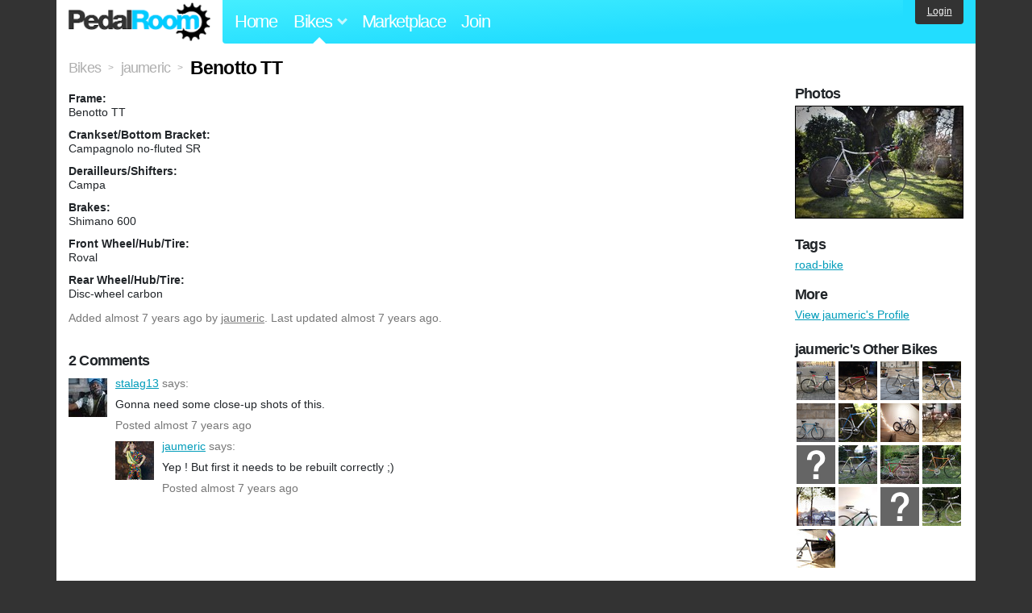

--- FILE ---
content_type: text/html; charset=utf-8
request_url: https://www.pedalroom.com/bike/benotto-tt-40301
body_size: 4241
content:
<!DOCTYPE html>
<html lang="en">
<head>
  <meta charset="utf-8">
  <meta name="viewport" content="width=device-width, initial-scale=1, shrink-to-fit=no">
  <title>Benotto TT - Pedal Room</title>
  
  <meta http-equiv="Content-Type" content="text/html; charset=UTF-8" />
  <meta http-equiv="Content-Language" content="en-us" />
  <meta property="og:type" content="article" /><meta property="og:site_name" content="Pedal Room" /><meta property="og:url" content="https://www.pedalroom.com/bike/benotto-tt-40301" /><meta property="og:title" content="Benotto TT" /><meta property="fb:page_id" content="59878757957" /><meta name="twitter:card" content="summary_large_image"><meta name="twitter:site" content="@pedalroom"><meta name="twitter:description" content="Added by jaumeric on Apr 23 2019."><meta property="og:image" content="http://www.pedalroom.com/p/benotto-tt-40301_1.jpg" />
  <link rel="search" type="application/opensearchdescription+xml" title="Pedal Room" href="/opensearch.xml" />
  <link rel="shortcut icon" href="/img/favicon.gif" />
  <link rel="canonical" href="https://www.pedalroom.com/bike/benotto-tt-40301" />
  <meta property="fb:app_id" content="109629149092601" />
  <link rel="stylesheet" media="screen" href="/assets/application_new-74ba1a8bed4caf9e25d50f8cde770cf9e579cbfa3c6df7e392040478e958f8a3.css" />
<link rel="stylesheet" media="screen" href="/assets/bikes-1a157b8f1d165fb9ca3b7372245e560e692aa78159b5c57df27b4d49a59ef0d6.css" />
<link rel="stylesheet" media="screen" href="/assets/new/standalone/bikes-7863d5c6d40080187ed01d2f3b89486e462881533289c3928ea9ba8973ed2d37.css" />

  <script src="/assets/application_new-b6f227be0905e22ec5d6b062435af11d9762a25981cea92d3e4615966c3d2096.js"></script>
<script src="/assets/bikes-a0451a63ec0f1f467d3a10aba5484f11818b9b25258608b0ea12be7bcddcd121.js"></script>
<script src="/assets/bikes_comments-29b573de7ead474851927aa9f2d885f3b27f0c138774e7b474eef676b2c962f3.js"></script>

  <script type="text/javascript">var _gaq = _gaq || [];
_gaq.push(['_setAccount', 'UA-7463617-2']);
_gaq.push(['_trackPageview']);

(function() {
var ga = document.createElement('script');
ga.src = ('https:' == document.location.protocol ? 'https://ssl' : 'http://www') + '.google-analytics.com/ga.js';
ga.setAttribute('async', 'true');
document.documentElement.firstChild.appendChild(ga);
})();</script>
  <meta name="csrf-param" content="authenticity_token" />
<meta name="csrf-token" content="C93lCB/kMRiItZr/2QUp4gDA7KEwsJPcdAU4vnoYg2WdXxF9iE74ApGvtUEYvqBdiFjQb5vlxNvOulePgYFQdg==" />
  
</head>
<body>
<div class="master-container">
<header class="container">
    <div class="row">
      <div class="col-md-auto">
          <a href="/" class="home" title="Pedal Room home">Pedal Room</a>
      </div>
      <div class="col-md d-flex align-items-center" id="nav-menu">
        <nav aria-label="Main Navigation">
          <ul class="outside-nav">
              <li class="nav-home"><a href="/" title="Pedal Room home page">Home</a></li>
            <li class="dropdown closed">
              <span class="toggle nav-highlight" id="bikes-toggle">Bikes<span class="arrow"></span></span>
              <ul class="dropdown-menu" id="bikes-dropdown">
                <li><a href="/bikes" title="Browse recently updated and new bikes, browse by category, etc.">Browse All</a></li>
                <li><a href="/bikes/by_tag" title="Browse bikes by various tags">By Tag</a></li>
                <li><a href="/bikes/search" title="Search by keywords and various search filters">Advanced Search</a></li>
              </ul>
            </li>
            <li class="nav-market"><a href="/forums/marketplace" title="Buy and sell bikes, parts, and accessories in our marketplace">Marketplace</a></li>
              <li class="nav-join"><a href="/join" title="Join for free">Join</a></li>
          </ul>
        </nav>
      </div>
      <div class="col-md-auto" id="member_details">
          <a href="/login" id="login_link" class="bg-dark text-white">Login</a>
      </div>
    </div>
</header>
<main class="container" id="content">
  <div class="row" itemscope itemtype="http://schema.org/Thing">
    <div id="main" class="col-12">
      <div class="profile_title title">
  <span class="normal" itemscope itemtype="http://data-vocabulary.org/Breadcrumb">
    <a itemprop="url" title="Browse all bikes" href="/bikes"><span class="normal" itemprop="title">Bikes</span></a>
  </span>
  <span>&gt;</span>
  <span class="normal" itemscope itemtype="http://data-vocabulary.org/Breadcrumb">
    <a itemprop="url" title="View jaumeric&#39;s profile" href="/members/jaumeric"><span class="normal" itemprop="title">jaumeric</span></a>
  </span>
  <span>&gt;</span>
  <h1 itemprop="name">Benotto TT</h1>
</div>
<div class="bike-content">
  <div class="bike-main">
    <div class="row">
      <div id="ss" class="col-md">

        <div id="specs"><p class="frame"><strong>Frame:</strong><br />Benotto TT</p><p class="crankset"><strong>Crankset/Bottom Bracket:</strong><br />Campagnolo no-fluted SR</p><p class="derailleurs"><strong>Derailleurs/Shifters:</strong><br />Campa</p><p class="brakes"><strong>Brakes:</strong><br />Shimano 600</p><p class="front_wheel"><strong>Front Wheel/Hub/Tire:</strong><br />Roval</p><p class="rear_wheel"><strong>Rear Wheel/Hub/Tire:</strong><br />Disc-wheel carbon</p></div>
      </div>
    </div>

    <p class="added minor">
      Added <time datetime="2019-04-23">almost 7 years ago</time> by <a title="View member, jaumeric" href="/members/jaumeric">jaumeric</a>.
        Last updated almost 7 years ago.
    </p>

      <a name="comments"></a>
  <h2 class="comments_title">2 Comments</h2>

  <div class="comment comment_221606" style="background-image: url(/m/518s.jpg);">
  <a name="comment221606"></a>
  <a title="View member, stalag13" class="author_photo" href="/member/stalag13">stalag13</a> <!-- avatar link -->
  <p class="author_info"><a title="View member, stalag13" href="/member/stalag13">stalag13</a> says:</p>
  <p class="comment_body">Gonna need some close-up shots of this.</p>
  <p class="date_info">Posted almost 7 years ago
  
  
  </p>
    <div class="comment comment_221618" style="background-image: url(/m/19660s.jpg);">
  <a name="comment221618"></a>
  <a title="View member, jaumeric" class="author_photo" href="/member/jaumeric">jaumeric</a> <!-- avatar link -->
  <p class="author_info"><a title="View member, jaumeric" href="/member/jaumeric">jaumeric</a> says:</p>
  <p class="comment_body">Yep ! But first it needs to be rebuilt correctly ;)</p>
  <p class="date_info">Posted almost 7 years ago
  
  
  </p>
</div>

</div>



    
  </div>
  <div class="menu bike-photos">
    <h4>Photos</h4><div class="thumbs"><a title="Benotto TT photo" class="940x626" id="photo_327860" href="/p/benotto-tt-40301_1.jpg"><img src="/d/benotto-tt-40301_1.jpg" alt="Benotto TT photo" title="Benotto TT photo" class="left default" /></a><meta itemprop="image" content="http://www.pedalroom.com/p/benotto-tt-40301_1.jpg" /></div>
  </div>
  <div class="menu bike-more">
    <h4>Tags</h4>
    <p><a title="Find all bikes tagged road-bike" href="/bikes/tagged/road-bike">road-bike</a></p>

      <h4>More</h4>
      <ol class="links">
        <li><a title="View jaumeric&#39;s profile and other bikes" href="/members/jaumeric">View jaumeric&#39;s Profile</a></li>
      </ol>

      <h4>jaumeric's Other Bikes</h4>
  <div class="grid_photos"><a title="650 TT Lo-pro" href="/bike/650-tt-lo-pro-37102"><img src="/sq/37102.jpg" width="48" height="48" alt="650 TT Lo-pro" /></a><a title="Bmx redline" href="/bike/bmx-redline-27446"><img src="/sq/27446.jpg" width="48" height="48" alt="Bmx redline" /></a><a title="Bricca pursuit" href="/bike/bricca-pursuit-36468"><img src="/sq/36468.jpg" width="48" height="48" alt="Bricca pursuit" /></a><a title="Cervelo rs" href="/bike/cervelo-rs-27440"><img src="/sq/27440.jpg" width="48" height="48" alt="Cervelo rs" /></a><a title="Cinelli Supercorsa" href="/bike/cinelli-supercorsa-40982"><img src="/sq/40982.jpg" width="48" height="48" alt="Cinelli Supercorsa" /></a><a title="Cinelli vigorelli" href="/bike/cinelli-vigorelli-27445"><img src="/sq/27445.jpg" width="48" height="48" alt="Cinelli vigorelli" /></a><a title="Colnago dream lux pista" href="/bike/colnago-dream-lux-pista-27443"><img src="/sq/27443.jpg" width="48" height="48" alt="Colnago dream lux pista" /></a><a title="Cromovelato" href="/bike/cromovelato-27442"><img src="/sq/27442.jpg" width="48" height="48" alt="Cromovelato" /></a><a title="Cycles Tilly - Max" href="/bike/cycles-tilly-max-40896"><img src="/img/question_mark.gif" width="48" height="48" alt="Cycles Tilly - Max - no photos" /></a><a title="Decathlon 650c" href="/bike/decathlon-650c-27444"><img src="/sq/27444.jpg" width="48" height="48" alt="Decathlon 650c" /></a><a title="Faggin pista" href="/bike/faggin-pista-27438"><img src="/sq/27438.jpg" width="48" height="48" alt="Faggin pista" /></a><a title="Lo-pro unknown bitube" href="/bike/lo-pro-unknown-bitube-27441"><img src="/sq/27441.jpg" width="48" height="48" alt="Lo-pro unknown bitube" /></a><a title="Pinarello pista" href="/bike/pinarello-pista-39256"><img src="/sq/39256.jpg" width="48" height="48" alt="Pinarello pista" /></a><a title="Softride" href="/bike/softride-41784"><img src="/sq/41784.jpg" width="48" height="48" alt="Softride" /></a><a title="Tandem Paris-Tours" href="/bike/tandem-paris-tours-40895"><img src="/img/question_mark.gif" width="48" height="48" alt="Tandem Paris-Tours - no photos" /></a><a title="Vitus carbon kevlar" href="/bike/vitus-carbon-kevlar-27439"><img src="/sq/27439.jpg" width="48" height="48" alt="Vitus carbon kevlar" /></a><a title="Jocher" href="/bike/jocher-27447"><img src="/sq/27447.jpg" width="48" height="48" alt="Jocher" /></a></div>


  </div>
</div>

    </div>
  </div>
</main>
<footer>
  <div class="container">
    <div class="row">
      <div class="col-6 col-md-4 mb-3">
        <h5>Bikes</h5>
        <ul>
          <li><a href="/bikes" title="Browse all bikes on Pedal Room">Browse All</a></li>
          <li><a href="/bikes/search" title="Advanced search for bicycles on the site">Advanced Search</a></li>
          <li><a href="/forums/marketplace" title="Buy and sell bicycles, parts, and gear">Marketplace</a></li>
        </ul>
      </div>
      <div class="col-6 col-md-4 mb-3">
        <h5>Pedal Room</h5>
        <ul>
          <li class="footer-join-links"><a href="/join" title="Join Pedal Room for free">Join</a> &bull; <a href="/login" title="Sign in to access your account">Sign In</a></li>
          <li><a href="/about" title="About Pedal Room">About</a></li>
          <li><a href="/contact_us" title="Contact us">Contact</a></li>
        </ul>
      </div>
      <div class="col-6 col-md-4 mb-3">
        <h5>More</h5>
        <ul>
          <li><a href="/site_map" title="Links to all the areas of Pedal Room">Site Map / Archive</a></li>
          <li><a title="Our blog, with site updates and such" href="/blog">Blog</a></li>
        </ul>
      </div>
    </div>
    <div class="copyright text-center py-1">
      <small class="text-muted">
        &copy;2009-2023 Pedal Room.
        <span class="ml-1">
          <a href="/about/terms" class="text-muted">Terms of use</a>
        </span>
      </small>
    </div>
  </div>
</footer>
</div>

<script type="text/javascript">$(document).ready(function() { var date = new Date(); date.setTime(date.getTime() + (1000*24*60*60*1000)); var expires = '; expires=' + date.toGMTString(); var offset = -(new Date().getTimezoneOffset() / 60); document.cookie = 'pr_tz=' + offset + expires + '; path=/'; });</script>
</body>
</html>
